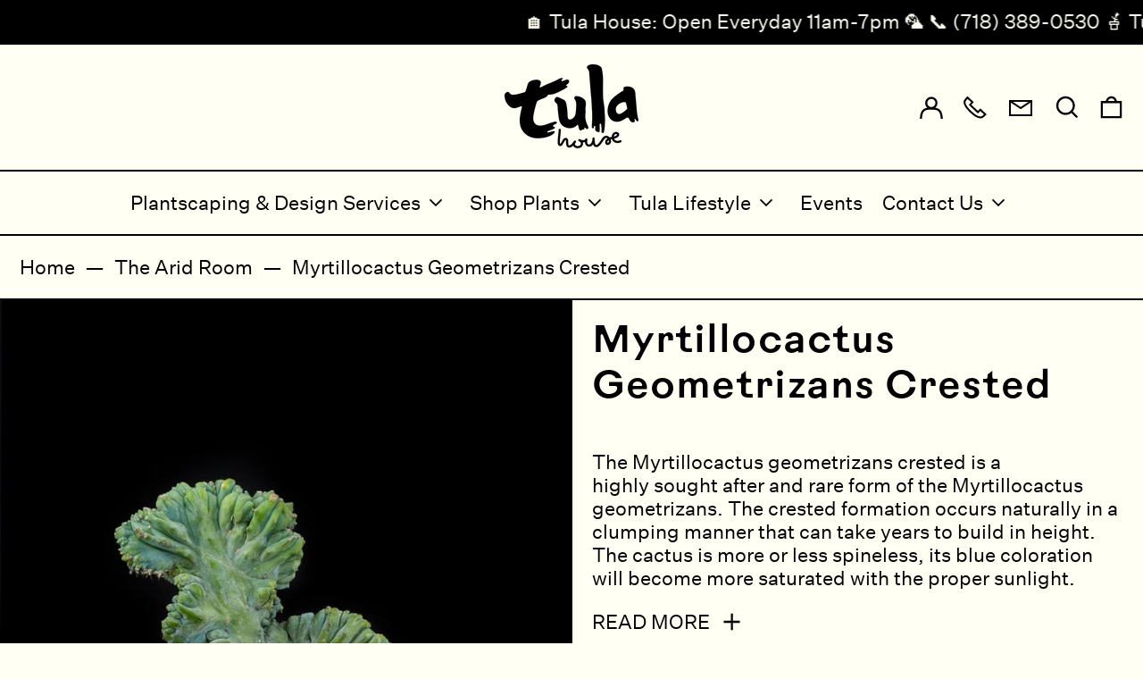

--- FILE ---
content_type: text/html; charset=utf-8
request_url: https://tula.house/recommendations/products?section_id=template--14640988717114__main&product_id=2480380706874&limit=10&intent=complementary
body_size: 7991
content:
<div id="shopify-section-template--14640988717114__main" class="shopify-section">
<section class="grid grid-cols-1 lg:grid-cols-12 lg:bg-border grid-flow-row-dense lg:gap-gutter border-t-grid border-grid-color" x-data="ThemeSection_template_14640988717114__main()" x-init="mounted()" data-section-id="template--14640988717114__main" data-alpine-id="template_14640988717114__main" data-section-type="product" data-enable-history-state="true" data-enable-image-zoom=false data-variant-image-behaviour="swap" data-color-scheme="primary"><div class="relative pb-8 lg:pb-0 product-media-container bg-scheme-background text-scheme-text lg:col-span-6 " data-product-single-media-group>
  <div class="splide splide--product lg:sticky lg:top-sticky-header  lg:-mb-theme-width" data-drag-disabled="true" data-slideshow-enabled="true">
    <div class="transition-max-height splide__track border-b-grid border-grid-color lg:border-0  lg:border-b-grid lg:border-grid-color">
      <ul class="splide__list lg:w-full lg:grid lg:grid-cols-2 lg:gap-gutter lg:bg-border"><li  class="col-span-2 splide__slide bg-scheme-background" data-index="0" data-first-media><div class="product-media-height w-full" data-color-scheme="primary">
  <div class="product-media-object w-full relative"
        data-media-id="21412440309818"
        data-product-single-media-wrapper
        
        data-product-media-type-image data-product-image-index="0"
        
        
        
        
        >
    
        <div 
     data-image-id=""
     class="responsive-image-wrapper relative overflow-hidden w-full my-0 mx-auto "
     style="height: 0; padding-top: 125.0%;"
     data-product-image-wrapper>
  <img class="responsive-image block absolute top-0 left-0 w-full h-full lazyload  transition-opacity duration-200 ease-in-out w-full max-w-full h-auto"
       data-src="//tula.house/cdn/shop/files/Tula-House-Myrtillocactus-geometrizans-Crested-small-1_e0c1155d-e961-4059-b073-211806e0dbdf_{width}x.jpg?v=1701895127"
       data-widths="[180,360,540,720,900,1040]"
       data-aspectratio="0.8"
       data-sizes="auto"
       tabindex="-1"
       alt="Myrtillocactus Geometrizans Crested"
       data-product-featured-image><div class="responsive-image-placeholder bg-scheme-text absolute top-0 left-0 right-0 bottom-0"></div><noscript>
    <div class="absolute top-0 left-0 w-full h-full">
      <img class=" " src="//tula.house/cdn/shop/files/Tula-House-Myrtillocactus-geometrizans-Crested-small-1_e0c1155d-e961-4059-b073-211806e0dbdf_2048x2048.jpg?v=1701895127" alt="Myrtillocactus Geometrizans Crested">
    </div>
  </noscript>
</div>

        
      
  </div>
</div>
</li>

          
<li  class=" splide__slide bg-scheme-background" data-index="2"><div class="product-media-height w-full" data-color-scheme="primary">
  <div class="product-media-object w-full relative"
        data-media-id="21412455809082"
        data-product-single-media-wrapper
        
         role="figure" data-product-media-type-video data-enable-video-looping="true"
        
        >
    
<div x-data='ThemeComponent_Video("productFeaturedVideo-template--14640988717114__main", "video", null, null)' x-init="mounted()">
          <div x-ref="video_container" class="relative" style="padding-top: 125.0%">
            <template x-if="!enabled">
              <button  @click="enableVideo()" class="absolute top-0 left-0 right-0 bottom-0 h-full w-full" type="button">
                <span
                  class="z-40 absolute top-1/2 left-1/2 transform -translate-y-1/2 -translate-x-1/2 rounded-full w-14 h-14 lg:w-18 lg:h-18 bg-scheme-background text-scheme-background-overlay  flex items-center justify-center hover:bg-scheme-accent hover:text-scheme-accent-overlay transition-opacity"
                >
                  <span class="w-8 h-8 inline-block" ><svg aria-hidden="true" focusable="false" role="presentation" class="icon fill-current icon-play" viewBox="0 0 20 20"><path d="M17 9.928L5 16.856V3l12 6.928z"></path></svg></span>
                </span>
                <img class="responsive-image block lazyload w-full h-full absolute left-0 top-0 bottom-0 right-0 object-cover transition-opacity duration-200 ease-in-out"
  data-src="//tula.house/cdn/shop/files/preview_images/403e502cd3d444468a2cf9661887dee7.thumbnail.0000000000_{width}x.jpg?v=1686950832"
  data-aspectratio="0.8"
  data-sizes="auto"
  tabindex="-1"
  alt=""
  style="object-position: % %;"
>
<div class="responsive-image-placeholder absolute left-0 top-0 bottom-0 right-0"></div>
<noscript>
  <img class="absolute left-0 top-0 bottom-0 right-0 object-cover  w-full h-full" src="//tula.house/cdn/shop/files/preview_images/403e502cd3d444468a2cf9661887dee7.thumbnail.0000000000_2048x2048.jpg?v=1686950832" alt="" style="object-position: % %;">
</noscript>

              </button>
            </template>
            <template x-if="enabled"><video playsinline="playsinline" controls="controls" autoplay="autoplay" loop="loop" preload="none" class="video absolute top-0 left-0 right-0 bottom-0 h-full w-full js-" aria-label="Myrtillocactus Geometrizans Crested" poster="//tula.house/cdn/shop/files/preview_images/403e502cd3d444468a2cf9661887dee7.thumbnail.0000000000_2048x.jpg?v=1686950832"><source src="//tula.house/cdn/shop/videos/c/vp/403e502cd3d444468a2cf9661887dee7/403e502cd3d444468a2cf9661887dee7.HD-1080p-7.2Mbps-15516366.mp4?v=0" type="video/mp4"><img src="//tula.house/cdn/shop/files/preview_images/403e502cd3d444468a2cf9661887dee7.thumbnail.0000000000_2048x.jpg?v=1686950832"></video></template>
          </div>
        </div>
      
  </div>
</div>
</li>
          
<li  class=" splide__slide bg-scheme-background" data-index="3"><div class="product-media-height w-full" data-color-scheme="primary">
  <div class="product-media-object w-full relative"
        data-media-id="21412434051130"
        data-product-single-media-wrapper
        
        data-product-media-type-image data-product-image-index="1"
        
        
        
        
        >
    
        <div 
     data-image-id=""
     class="responsive-image-wrapper relative overflow-hidden w-full my-0 mx-auto "
     style="height: 0; padding-top: 125.0%;"
     data-product-image-wrapper>
  <img class="responsive-image block absolute top-0 left-0 w-full h-full lazyload  transition-opacity duration-200 ease-in-out w-full max-w-full h-auto"
       data-src="//tula.house/cdn/shop/files/Tula-House-Myrtillocactus-geometrizans-Crested-small-hand_{width}x.jpg?v=1701895127"
       data-widths="[180,360,540,720,900,1040]"
       data-aspectratio="0.8"
       data-sizes="auto"
       tabindex="-1"
       alt="Myrtillocactus Geometrizans Crested"
       data-product-featured-image><div class="responsive-image-placeholder bg-scheme-text absolute top-0 left-0 right-0 bottom-0"></div><noscript>
    <div class="absolute top-0 left-0 w-full h-full">
      <img class=" " src="//tula.house/cdn/shop/files/Tula-House-Myrtillocactus-geometrizans-Crested-small-hand_2048x2048.jpg?v=1701895127" alt="Myrtillocactus Geometrizans Crested">
    </div>
  </noscript>
</div>

        
      
  </div>
</div>
</li>
          
<li  class=" splide__slide bg-scheme-background" data-index="4"><div class="product-media-height w-full" data-color-scheme="primary">
  <div class="product-media-object w-full relative"
        data-media-id="21412433985594"
        data-product-single-media-wrapper
        
        data-product-media-type-image data-product-image-index="2"
        
        
        
        
        >
    
        <div 
     data-image-id=""
     class="responsive-image-wrapper relative overflow-hidden w-full my-0 mx-auto "
     style="height: 0; padding-top: 125.0%;"
     data-product-image-wrapper>
  <img class="responsive-image block absolute top-0 left-0 w-full h-full lazyload  transition-opacity duration-200 ease-in-out w-full max-w-full h-auto"
       data-src="//tula.house/cdn/shop/files/Tula-House-Myrtillocactus-geometrizans-Crested-closeup-1_{width}x.jpg?v=1701895127"
       data-widths="[180,360,540,720,900,1040]"
       data-aspectratio="0.8"
       data-sizes="auto"
       tabindex="-1"
       alt="Myrtillocactus Geometrizans Crested"
       data-product-featured-image><div class="responsive-image-placeholder bg-scheme-text absolute top-0 left-0 right-0 bottom-0"></div><noscript>
    <div class="absolute top-0 left-0 w-full h-full">
      <img class=" " src="//tula.house/cdn/shop/files/Tula-House-Myrtillocactus-geometrizans-Crested-closeup-1_2048x2048.jpg?v=1701895127" alt="Myrtillocactus Geometrizans Crested">
    </div>
  </noscript>
</div>

        
      
  </div>
</div>
</li>
          
<li  class=" splide__slide bg-scheme-background" data-index="5"><div class="product-media-height w-full" data-color-scheme="primary">
  <div class="product-media-object w-full relative"
        data-media-id="22389843820602"
        data-product-single-media-wrapper
        
        data-product-media-type-image data-product-image-index="3"
        
        
        
        
        >
    
        <div 
     data-image-id=""
     class="responsive-image-wrapper relative overflow-hidden w-full my-0 mx-auto "
     style="height: 0; padding-top: 125.0%;"
     data-product-image-wrapper>
  <img class="responsive-image block absolute top-0 left-0 w-full h-full lazyload  transition-opacity duration-200 ease-in-out w-full max-w-full h-auto"
       data-src="//tula.house/cdn/shop/files/Tula-House-Myrtillocactus-geometrizans-Crested-specimen-4_4c74bd66-62a4-46f9-ac3a-fd7abdeba08c_{width}x.jpg?v=1730282738"
       data-widths="[180,360,540,720,900,1040]"
       data-aspectratio="0.8"
       data-sizes="auto"
       tabindex="-1"
       alt="Myrtillocactus Geometrizans Crested"
       data-product-featured-image><div class="responsive-image-placeholder bg-scheme-text absolute top-0 left-0 right-0 bottom-0"></div><noscript>
    <div class="absolute top-0 left-0 w-full h-full">
      <img class=" " src="//tula.house/cdn/shop/files/Tula-House-Myrtillocactus-geometrizans-Crested-specimen-4_4c74bd66-62a4-46f9-ac3a-fd7abdeba08c_2048x2048.jpg?v=1730282738" alt="Myrtillocactus Geometrizans Crested">
    </div>
  </noscript>
</div>

        
      
  </div>
</div>
</li>
          
<li  class=" splide__slide bg-scheme-background" data-index="6"><div class="product-media-height w-full" data-color-scheme="primary">
  <div class="product-media-object w-full relative"
        data-media-id="22389844213818"
        data-product-single-media-wrapper
        
        data-product-media-type-image data-product-image-index="4"
        
        
        
        
        >
    
        <div 
     data-image-id=""
     class="responsive-image-wrapper relative overflow-hidden w-full my-0 mx-auto "
     style="height: 0; padding-top: 125.0%;"
     data-product-image-wrapper>
  <img class="responsive-image block absolute top-0 left-0 w-full h-full lazyload  transition-opacity duration-200 ease-in-out w-full max-w-full h-auto"
       data-src="//tula.house/cdn/shop/files/Tula-House-Myrtillocactus-geometrizans-Crested-specimen-close_{width}x.jpg?v=1730282733"
       data-widths="[180,360,540,720,900,1040]"
       data-aspectratio="0.8"
       data-sizes="auto"
       tabindex="-1"
       alt="Myrtillocactus Geometrizans Crested"
       data-product-featured-image><div class="responsive-image-placeholder bg-scheme-text absolute top-0 left-0 right-0 bottom-0"></div><noscript>
    <div class="absolute top-0 left-0 w-full h-full">
      <img class=" " src="//tula.house/cdn/shop/files/Tula-House-Myrtillocactus-geometrizans-Crested-specimen-close_2048x2048.jpg?v=1730282733" alt="Myrtillocactus Geometrizans Crested">
    </div>
  </noscript>
</div>

        
      
  </div>
</div>
</li>
          
<li  class=" splide__slide bg-scheme-background" data-index="7"><div class="product-media-height w-full" data-color-scheme="primary">
  <div class="product-media-object w-full relative"
        data-media-id="22392208425018"
        data-product-single-media-wrapper
        
        data-product-media-type-image data-product-image-index="5"
        
        
        
        
        >
    
        <div 
     data-image-id=""
     class="responsive-image-wrapper relative overflow-hidden w-full my-0 mx-auto "
     style="height: 0; padding-top: 125.0%;"
     data-product-image-wrapper>
  <img class="responsive-image block absolute top-0 left-0 w-full h-full lazyload  transition-opacity duration-200 ease-in-out w-full max-w-full h-auto"
       data-src="//tula.house/cdn/shop/files/Tula-House-Myrtillocactus-geometrizans-Crested-specimen-5_{width}x.jpg?v=1730369127"
       data-widths="[180,360,540,720,900,1040]"
       data-aspectratio="0.8"
       data-sizes="auto"
       tabindex="-1"
       alt="Myrtillocactus Geometrizans Crested"
       data-product-featured-image><div class="responsive-image-placeholder bg-scheme-text absolute top-0 left-0 right-0 bottom-0"></div><noscript>
    <div class="absolute top-0 left-0 w-full h-full">
      <img class=" " src="//tula.house/cdn/shop/files/Tula-House-Myrtillocactus-geometrizans-Crested-specimen-5_2048x2048.jpg?v=1730369127" alt="Myrtillocactus Geometrizans Crested">
    </div>
  </noscript>
</div>

        
      
  </div>
</div>
</li>
          
        </ul>
      </div>
      
      <div class="js-enabled lg:hidden splide__arrows text-scheme-text absolute right-0  mr-1 lg:mr-4 text-right mt-2">
        <button class="splide__arrow splide__arrow--prev w-8">
          <span class="visually-hidden">Previous slide</span>
          <span class="block"><svg aria-hidden="true" focusable="false" role="presentation" class="icon fill-current icon-previous" viewBox="0 0 64 64"><path d="M24.788 14.407L8.035 31.932l16.753 17.525 1.94-2.03-13.375-13.994h42.163v-3.002l-42.164-.001 13.376-13.993-1.94-2.03z"></path></svg></span>
        </button>
        <button class="splide__arrow splide__arrow--next w-8">
          <span class="visually-hidden">Next slide</span>
          <span class="block"><svg aria-hidden="true" focusable="false" role="presentation" class="icon fill-current icon-next" viewBox="0 0 64 64"><path d="M38.764 14.407l16.753 17.525-16.753 17.525-1.94-2.03 13.375-13.994H8.036v-3.002L50.2 30.43 36.824 16.437l1.94-2.03z"></path></svg></span>
        </button>
      </div></div>
  </div>

  <div class="product-content-container bg-scheme-background text-scheme-text section-x-padding lg:col-span-6" x-ref="productContent">
    <div class="lg:sticky lg:top-sticky-header py-theme product-block-area"><h1  class="product-title-block mt-4 break-words font-heading text-2xl">Myrtillocactus Geometrizans Crested
</h1><div class="js-enabled  mt-8 " x-cloak>
      <div class="rte" x-show="!showFullDescription" x-html="truncatedProductDescription"></div>
      <button @click="showFullDescription = !showFullDescription" x-show="!showFullDescription" :aria-expanded="showFullDescription ? true : 'false'" class="mt-4 inline-flex justify-start items-center hover:text-scheme-accent text-base items-center justify-center  cursor-pointer">
        <span class="uppercase">Read more</span>
        <span class="inline-block w-5 h-5 ml-2"><svg aria-hidden="true" focusable="false" role="presentation" class="icon fill-current icon-plus" viewBox="0 0 24 24"><path fill-rule="evenodd" d="M20 11v2h-7v7h-2v-7H4v-2h7V4h2v7z"></path></svg></span>
      </button>
      <div class="rte" x-show="showFullDescription">
        <p>The Myrtillocactus geometrizans crested is a highly sought after and rare form of the Myrtillocactus geometrizans. The crested formation occurs naturally in a clumping manner that can take years to build in height. The cactus is more or less spineless, its blue coloration will become more saturated with the proper sunlight.</p>
<p>The Myrtillocactus requires direct sun to grow evenly but be careful of very hot windowsills during summer months as the magnification from the glass can burn the spineless surface.</p>
<p>Allow the soil to dry completely between watering and water thoroughly in the grow season. Fertilize Myrtillocactus geometrizans starting in spring through summer to promote healthy growth and strong root systems.</p>
      </div>
    </div><noscript>
  <div class="rte mt-8">
    <p>The Myrtillocactus geometrizans crested is a highly sought after and rare form of the Myrtillocactus geometrizans. The crested formation occurs naturally in a clumping manner that can take years to build in height. The cactus is more or less spineless, its blue coloration will become more saturated with the proper sunlight.</p>
<p>The Myrtillocactus requires direct sun to grow evenly but be careful of very hot windowsills during summer months as the magnification from the glass can burn the spineless surface.</p>
<p>Allow the soil to dry completely between watering and water thoroughly in the grow season. Fertilize Myrtillocactus geometrizans starting in spring through summer to promote healthy growth and strong root systems.</p>
  </div>
  </noscript>
<div class="collapsible-tab mt-8 " >
  <div class="border-t-grid -mx-2 lg:-mx-4 section-x-padding py-2 border-theme-color border-b-grid" x-data="{ open: false }" x-cloak>
    <h2 class="text-base" >
      <button @click="open = !open" class="font-body cursor-pointer flex justify-between items-center w-full text-left" :aria-expanded="open ? true : 'false'">
        <span class="flex items-center justify-start">
          
          Size & Shape Disclaimer
        </span>
        <span class="inline-block w-5 h-5" x-show="!open"><svg aria-hidden="true" focusable="false" role="presentation" class="icon fill-current icon-plus" viewBox="0 0 24 24"><path fill-rule="evenodd" d="M20 11v2h-7v7h-2v-7H4v-2h7V4h2v7z"></path></svg></span>
        <span class="inline-block w-5 h-5" x-show="open"><svg aria-hidden="true" focusable="false" role="presentation" class="icon fill-current icon-minus" viewBox="0 0 24 24"><path fill-rule="evenodd" d="M20 11v2H4v-2z"></path></svg></span>
      </button>
    </h2>
    <div class="py-4 rte" x-show="open" id="3d961131-8276-4419-b062-b8b5903cf6b7">
      <p>Please note: Every plant will vary in size, color and shape from the one pictured. Plant ships bare root. Soil included according to plant size.</p>
      
    </div>
  </div>
  <noscript>
    <div class="rte mt-8">
      <h2 class="text-xl"></h2>
      <p>Please note: Every plant will vary in size, color and shape from the one pictured. Plant ships bare root. Soil included according to plant size.</p>
      
    </div>
  </noscript>
</div>

        
          
          
<fieldset class="product-variant-picker-block js-enabled mt-8"><label class="block" for="Option1">
                Size:
              </label><select
                  id="Option1"
                  @change="optionChange()"
                  name="options[Size]"
                  class="mt-2  appearance-none rounded-none bg-scheme-background text-scheme-text border-b-text py-1 border-scheme-text text-scheme-text pr-6"
                  data-single-option-selector>
                  
                    <option
                      class="text-initial"
                      value="Small"
                      data-handle="small"
                      selected="selected">
                        Small
                    </option>
                  
                    <option
                      class="text-initial"
                      value="Specimen"
                      data-handle="specimen"
                      >
                        Specimen
                    </option>
                  
                </select>
            
          </fieldset>
        
          
          
<fieldset class="product-variant-picker-block js-enabled mt-8"><label class="block" for="Option2">
                Planter:
              </label><select
                  id="Option2"
                  @change="optionChange()"
                  name="options[Planter]"
                  class="mt-2  appearance-none rounded-none bg-scheme-background text-scheme-text border-b-text py-1 border-scheme-text text-scheme-text pr-6"
                  data-single-option-selector>
                  
                    <option
                      class="text-initial"
                      value="Bare Root"
                      data-handle="bare-root"
                      selected="selected">
                        Bare Root
                    </option>
                  
                </select>
            
          </fieldset>
        
      
<div  data-price-wrapper class="product-price-block mt-8 text-base" :class="{ 'invisible': !current_variant }">
        <span class="visually-hidden">Regular price</span>
        <span data-product-price x-html="formatMoney(current_price)" :class="{ 'text-scheme-accent': current_variant && product.compare_at_price_max && current_variant.compare_at_price > current_variant.price, 'invisible': !current_variant }">
          
        </span>

        

        <template x-if="current_variant && current_variant.unit_price">
          <div class="text-sm" data-unit-price-wrapper>
            <span class="visually-hidden">Unit price</span>
            <span x-html="formatMoney(current_variant.unit_price)"></span>
            <span aria-hidden="true">
              /
            </span>
            <span class="visually-hidden">per</span>
            <span x-html="current_variant.unit_price_measurement.reference_value != 1? current_variant.unit_price_measurement.reference_value :''"></span><!--
            --><span x-html="current_variant.unit_price_measurement.reference_unit"></span>
          </div>
        </template>
      </div><div class="mt-8"><div id="shopify-block-AVy9CeFN0VTRWTUNyZ__selleasy_lb_upsell_widget_pal_r7mF9R" class="shopify-block shopify-app-block lb-widget-pal"></div></div><div  class="product-quantity-block mt-8">
        <label class="block" for="Quantity">Quantity:</label>
        <div class="mt-2 flex items-center -mx-2">
          <button type="button" class="fill-current p-2 w-7 h-7" @click="if(quantity>0){quantity--}"
                aria-label="'{ 'general.accessibility.decrement_one' | t }}"><svg aria-hidden="true" focusable="false" role="presentation" class="icon fill-current icon-minus" viewBox="0 0 24 24"><path fill-rule="evenodd" d="M20 11v2H4v-2z"></path></svg></button>
          <input form="product-form-template--14640988717114__main" class="appearance-none bg-transparent w-10 text-center border-b-text border-scheme-text p-2" type="number" id="Quantity" name="quantity" value="1" min="1" x-model="quantity" >
          <button type="button" class="fill-current p-2 w-7 h-7"  @click="quantity++"
                aria-label="Add one"><svg aria-hidden="true" focusable="false" role="presentation" class="icon fill-current icon-plus" viewBox="0 0 24 24"><path fill-rule="evenodd" d="M20 11v2h-7v7h-2v-7H4v-2h7V4h2v7z"></path></svg></button>
        </div>
      </div><form method="post" action="/cart/add" id="product-form-template--14640988717114__main" accept-charset="UTF-8" class="shopify-product-form" enctype="multipart/form-data" data-product-form="" data-product-handle="myrtillocactus-geometrizans-crestata" data-enable-history-state="true" x-ref="productForm"><input type="hidden" name="form_type" value="product" /><input type="hidden" name="utf8" value="✓" />
        

        <div class="no-js hidden">
          <label class="block mt-theme" for="variant_template--14640988717114__main">Variant</label>
          <select x-ref="singleVariantSelector" name="id" id="variant_template--14640988717114__main" class="mt-2 appearance-none rounded-none bg-scheme-background text-scheme-text border-b-grid py-1 border-scheme-text text-scheme-text pr-6">
            
              <option
                
                disabled="disabled"
                x-bind:selected="currentVariantId === 31405373423674"
                value="31405373423674">
                  Small / Bare Root
              </option>
            
              <option
                
                disabled="disabled"
                x-bind:selected="currentVariantId === 40699385380922"
                value="40699385380922">
                  Specimen / Bare Root
              </option>
            
          </select>
        </div><div
          class="mt-4 mb-8"
          x-show="addErrorMessage !== ''"
          style="display: none;"
          x-transition:enter="transition ease duration-300"
          x-transition:enter-start="opacity-0"
          x-transition:enter-end="opacity-100"
          x-transition:leave="transition ease duration-300"
          x-transition:leave-start="opacity-100"
          x-transition:leave-end="opacity-0"
        >
          <p class="text-scheme-accent" x-text="addErrorMessage"></p>
        </div>

        <div class="add-to-cart-container mt-8 lg:w-3/4"><button
            id="addToCartButton"
            @click="$store.drawer.cartOpener = $event.currentTarget"
            class="add-to-cart px-1 py-2 w-full   bg-scheme-text text-scheme-text-overlay hover:bg-scheme-accent hover:text-scheme-accent-overlay border-scheme-text hover:border-scheme-accent border-text
            opacity-50 cursor-not-allowed"
            type="submit"
            :class="{ 'opacity-50 cursor-not-allowed': !currentVariantAvailable }"
            :disabled="!currentVariantAvailable || loading"
            disabled="disabled">
              <span class="no-js">
                
                  Sold out
                
              </span>
              <template x-if="current_variant">
                <div>
                  <template x-if="currentVariantAvailable">
                    <span>Add to cart&nbsp;&rarr;</span>
                  </template>
                  <template x-if="!currentVariantAvailable">
                    <span>Sold out</span>
                  </template>
                </div>
              </template>
              <template x-if="!current_variant">
                <span> Unavailable</span>
              </template>
          </button></div>
      <input type="hidden" name="product-id" value="2480380706874" /><input type="hidden" name="section-id" value="template--14640988717114__main" /></form>
      
        <template x-if="currentVariantAvailability && currentVariantAvailable && $store.availability.current_variant.available">
          <div class="mt-4 lg:w-3/4 flex items-start" :class="{'opacity-50': $store.availability.loading}" :aria-busy="$store.availability.loading">
            <div class="w-3 mr-3 pt-1">
              <template x-if="currentVariantAvailability.available">
                <svg aria-hidden="true" focusable="false" role="presentation" class="icon fill-current icon-in-stock" viewBox="0 0 12 12"><g fill-rule="evenodd"><path d="M1.55 6.5l.708-.707L5.086 8.62l-.707.707z"></path><path d="M3.671 8.621l6.364-6.364.708.708-6.364 6.364z"></path></g></svg>
              </template>
              <template x-if="!currentVariantAvailability.available">
                <svg aria-hidden="true" focusable="false" role="presentation" class="icon fill-current icon-out-of-stock" viewBox="0 0 12 12"><g fill-rule="evenodd"><path d="M3.172 2.464l6.364 6.364-.708.708-6.364-6.364z"></path><path d="M9.536 3.172L3.172 9.536l-.708-.708 6.364-6.364z"></path></g></svg>
              </template>
            </div>
            <div class="flex-auto">
              <h2 x-html="currentVariantAvailability.pickup_text"></h2>
              <small class="block mt-2" x-html="currentVariantAvailability.pickup_time"></small>
              <button type="button" @click="$store.drawer.availabilityOpener = $event.currentTarget; $store.drawer.availabilityDrawerOpen = !$store.drawer.availabilityDrawerOpen" aria-haspopup="dialog" class="mt-2 hover:text-scheme-accent text-sm items-center justify-center ">
                <span class="uppercase" x-text="currentVariantAvailability.modal_text"></span>
                
              </button>
            </div>
          </div>
        </template>
        <div class=""
            data-product-title="Myrtillocactus Geometrizans Crested"
            data-has-only-default-variant="false"
            data-base-url="https://tula.house/"
            data-section-color="primary"
            data-store-availability>
        </div>
      
<div class="product-recommendations product-recommendations--font-body mt-8" >
    <div class="product-recommendations-container border-b-grid border-grid-color -mx-2 lg:-mx-4"><h2 class="product-recommendations-title section-x-padding pb-theme font-body">Add-On Essentials</h2><ul class="grid grid-cols-1 lg:grid-cols-2 gap-gutter bg-border z-10 border-t-grid border-grid-color"><li class="bg-scheme-background text-scheme-text"><div class="group block h-full relative text-center type-product-grid-item hover:text-scheme-accent" x-data="{ current_swatch_variant: '' }" data-color-scheme="primary">
  
  <a href="/products/tulas-arid-mix?pr_prod_strat=pinned&pr_rec_id=14682a474&pr_rec_pid=6859633066042&pr_ref_pid=2480380706874&pr_seq=uniform" class="increase-target"><span class="visually-hidden">Tula's Arid Mix</span></a>
  <div class="relative"><div class="w-full h-full   border-b-grid border-grid-color pb-0 lg:pb ">
      <div class="featured-collection__image z-0 relative">

        
<div 
     data-image-id=""
     class="responsive-image-wrapper relative overflow-hidden w-full my-0 mx-auto "
     style="height: 0; padding-top: 125.0%;"
     >
  <img class="responsive-image block absolute top-0 left-0 w-full h-full lazyload  transition-opacity duration-200 ease-in-out w-full max-w-full h-auto"
       data-src="//tula.house/cdn/shop/files/Tula-Dirtbags-tropical-1_{width}x.jpg?v=1747765057"
       data-widths="[180,360,540,720,900,1040]"
       data-aspectratio="0.8"
       data-sizes="auto"
       tabindex="-1"
       alt="Tula&#39;s Arid Mix"
       ><div class="responsive-image-placeholder bg-scheme-text absolute top-0 left-0 right-0 bottom-0"></div><noscript>
    <div class="absolute top-0 left-0 w-full h-full">
      <img class=" " src="//tula.house/cdn/shop/files/Tula-Dirtbags-tropical-1_2048x2048.jpg?v=1747765057" alt="Tula&#39;s Arid Mix">
    </div>
  </noscript>
</div>

          
          <div class="product-item-hover bg-scheme-background lazyload absolute top-0 left-0 bottom-0 right-0 opacity-0 z-10 bg-cover bg-no-repeat bg-center transition-opacity duration-200 ease-in-out  group-hover:opacity-100"
              data-bgset="//tula.house/cdn/shop/files/preview_images/8e0544a5983c4380bc866987d156010d.thumbnail.0000000000_180x.jpg?v=1686954572 180w 225h,
  //tula.house/cdn/shop/files/preview_images/8e0544a5983c4380bc866987d156010d.thumbnail.0000000000_360x.jpg?v=1686954572 360w 450h,
  //tula.house/cdn/shop/files/preview_images/8e0544a5983c4380bc866987d156010d.thumbnail.0000000000_540x.jpg?v=1686954572 540w 675h,
  //tula.house/cdn/shop/files/preview_images/8e0544a5983c4380bc866987d156010d.thumbnail.0000000000_720x.jpg?v=1686954572 720w 900h,
  //tula.house/cdn/shop/files/preview_images/8e0544a5983c4380bc866987d156010d.thumbnail.0000000000_900x.jpg?v=1686954572 900w 1125h,
  //tula.house/cdn/shop/files/preview_images/8e0544a5983c4380bc866987d156010d.thumbnail.0000000000_1080x.jpg?v=1686954572 1080w 1350h,
  //tula.house/cdn/shop/files/preview_images/8e0544a5983c4380bc866987d156010d.thumbnail.0000000000_1296x.jpg?v=1686954572 1296w 1620h,
  //tula.house/cdn/shop/files/preview_images/8e0544a5983c4380bc866987d156010d.thumbnail.0000000000_1512x.jpg?v=1686954572 1512w 1890h,
  //tula.house/cdn/shop/files/preview_images/8e0544a5983c4380bc866987d156010d.thumbnail.0000000000_1728x.jpg?v=1686954572 1728w 2160h,
  //tula.house/cdn/shop/files/preview_images/8e0544a5983c4380bc866987d156010d.thumbnail.0000000000_1950x.jpg?v=1686954572 1950w 2438h,
  //tula.house/cdn/shop/files/preview_images/8e0544a5983c4380bc866987d156010d.thumbnail.0000000000_2100x.jpg?v=1686954572 2100w 2625h,
  
  
  
  
  
  
  
  //tula.house/cdn/shop/files/preview_images/8e0544a5983c4380bc866987d156010d.thumbnail.0000000000.jpg?v=1686954572 2160w 2700h"
              data-sizes="auto"
              data-parent-fit="cover"
              >
          </div>
        
</div>
    </div>

    <div class="   py-4 section-x-padding justify-between flex">
      <div class="text-left w-3/5 break-words">
        
        <p  aria-hidden="true" class="product-grid-title ">Tula's Arid Mix</p>
      </div>
      <div class="text-right pl-2">
        
          
          
            
              <span>$10.00</span>
            
          
        
        
</div>
    </div>

  </div></div>
</li><li class="bg-scheme-background text-scheme-text"><div class="group block h-full relative text-center type-product-grid-item hover:text-scheme-accent" x-data="{ current_swatch_variant: '' }" data-color-scheme="primary">
  
  <a href="/products/standard-terra-cotta-planters?pr_prod_strat=pinned&pr_rec_id=14682a474&pr_rec_pid=7113760538682&pr_ref_pid=2480380706874&pr_seq=uniform" class="increase-target"><span class="visually-hidden">Standard Terra Cotta Planters</span></a>
  <div class="relative"><div class="w-full h-full   border-b-grid border-grid-color pb-0 lg:pb ">
      <div class="featured-collection__image z-0 relative">

        
<div 
     data-image-id=""
     class="responsive-image-wrapper relative overflow-hidden w-full my-0 mx-auto "
     style="height: 0; padding-top: 125.0%;"
     >
  <img class="responsive-image block absolute top-0 left-0 w-full h-full lazyload  transition-opacity duration-200 ease-in-out w-full max-w-full h-auto"
       data-src="//tula.house/cdn/shop/files/Tula-plants-design-classic-terra-planter-front_17e66ce1-6940-462b-8a33-a30d7996fc3b_{width}x.jpg?v=1696612829"
       data-widths="[180,360,540,720,900,1040]"
       data-aspectratio="0.8"
       data-sizes="auto"
       tabindex="-1"
       alt="Standard Terra Cotta Planters"
       ><div class="responsive-image-placeholder bg-scheme-text absolute top-0 left-0 right-0 bottom-0"></div><noscript>
    <div class="absolute top-0 left-0 w-full h-full">
      <img class=" " src="//tula.house/cdn/shop/files/Tula-plants-design-classic-terra-planter-front_17e66ce1-6940-462b-8a33-a30d7996fc3b_2048x2048.jpg?v=1696612829" alt="Standard Terra Cotta Planters">
    </div>
  </noscript>
</div>

          
          <div class="product-item-hover bg-scheme-background lazyload absolute top-0 left-0 bottom-0 right-0 opacity-0 z-10 bg-cover bg-no-repeat bg-center transition-opacity duration-200 ease-in-out  group-hover:opacity-100"
              data-bgset="//tula.house/cdn/shop/files/tula-plants-arid-group-black_77750afd-8561-46d8-aafc-3f28d901f1ff_180x.jpg?v=1696612829 180w 225h,
  //tula.house/cdn/shop/files/tula-plants-arid-group-black_77750afd-8561-46d8-aafc-3f28d901f1ff_360x.jpg?v=1696612829 360w 450h,
  //tula.house/cdn/shop/files/tula-plants-arid-group-black_77750afd-8561-46d8-aafc-3f28d901f1ff_540x.jpg?v=1696612829 540w 675h,
  //tula.house/cdn/shop/files/tula-plants-arid-group-black_77750afd-8561-46d8-aafc-3f28d901f1ff_720x.jpg?v=1696612829 720w 900h,
  //tula.house/cdn/shop/files/tula-plants-arid-group-black_77750afd-8561-46d8-aafc-3f28d901f1ff_900x.jpg?v=1696612829 900w 1125h,
  
  
  
  
  
  
  
  
  
  
  
  
  
  //tula.house/cdn/shop/files/tula-plants-arid-group-black_77750afd-8561-46d8-aafc-3f28d901f1ff.jpg?v=1696612829 1040w 1300h"
              data-sizes="auto"
              data-parent-fit="cover"
              >
          </div>
        
</div>
    </div>

    <div class="   py-4 section-x-padding justify-between flex">
      <div class="text-left w-3/5 break-words">
        
        <p  aria-hidden="true" class="product-grid-title ">Standard Terra Cotta Planters</p>
      </div>
      <div class="text-right pl-2">
        
          
          
            
<span>from $2.00</span>
            
          
        
        
</div>
    </div>

  </div></div>
</li></ul>
    </div>
  </div>
</div>
  </div>

  
    <script type="application/json" data-product-json>
      {"id":2480380706874,"title":"Myrtillocactus Geometrizans Crested","handle":"myrtillocactus-geometrizans-crestata","description":"\u003cp\u003eThe Myrtillocactus geometrizans crested is a highly sought after and rare form of the Myrtillocactus geometrizans. The crested formation occurs naturally in a clumping manner that can take years to build in height. The cactus is more or less spineless, its blue coloration will become more saturated with the proper sunlight.\u003c\/p\u003e\n\u003cp\u003eThe Myrtillocactus requires direct sun to grow evenly but be careful of very hot windowsills during summer months as the magnification from the glass can burn the spineless surface.\u003c\/p\u003e\n\u003cp\u003eAllow the soil to dry completely between watering and water thoroughly in the grow season. Fertilize Myrtillocactus geometrizans starting in spring through summer to promote healthy growth and strong root systems.\u003c\/p\u003e","published_at":"2019-07-20T13:19:54-04:00","created_at":"2019-07-20T13:20:42-04:00","vendor":"Tula Plants \u0026 Design","type":"Arid","tags":["affordable planters","arid collection","best plant shop in brooklyn","best plant shop in nyc","cool plants","crested","crested cactus","crested cactus for sale","crested mytillocactus","modern planters","modern terra cotta planters","myrtillocactus","Myrtillocactus geometrizans crestata","myrtillocactus geometrizans crested for sale","mytillocactus for sale","no-shipping-label-for-uk-can","plant shop near me","rare cactus","Tula","Tula plants","Tula plants and design","unique planters","unique plants"],"price":3600,"price_min":3600,"price_max":14500,"available":false,"price_varies":true,"compare_at_price":null,"compare_at_price_min":0,"compare_at_price_max":0,"compare_at_price_varies":false,"variants":[{"id":31405373423674,"title":"Small \/ Bare Root","option1":"Small","option2":"Bare Root","option3":null,"sku":"","requires_shipping":true,"taxable":true,"featured_image":{"id":29092931239994,"product_id":2480380706874,"position":1,"created_at":"2023-06-16T17:03:41-04:00","updated_at":"2023-12-06T15:38:47-05:00","alt":null,"width":1040,"height":1300,"src":"\/\/tula.house\/cdn\/shop\/files\/Tula-House-Myrtillocactus-geometrizans-Crested-small-1_e0c1155d-e961-4059-b073-211806e0dbdf.jpg?v=1701895127","variant_ids":[31405373423674]},"available":false,"name":"Myrtillocactus Geometrizans Crested - Small \/ Bare Root","public_title":"Small \/ Bare Root","options":["Small","Bare Root"],"price":3600,"weight":6,"compare_at_price":null,"inventory_management":"shopify","barcode":"73423674","featured_media":{"alt":null,"id":21412440309818,"position":1,"preview_image":{"aspect_ratio":0.8,"height":1300,"width":1040,"src":"\/\/tula.house\/cdn\/shop\/files\/Tula-House-Myrtillocactus-geometrizans-Crested-small-1_e0c1155d-e961-4059-b073-211806e0dbdf.jpg?v=1701895127"}},"requires_selling_plan":false,"selling_plan_allocations":[]},{"id":40699385380922,"title":"Specimen \/ Bare Root","option1":"Specimen","option2":"Bare Root","option3":null,"sku":"","requires_shipping":true,"taxable":true,"featured_image":{"id":30191302901818,"product_id":2480380706874,"position":6,"created_at":"2024-10-30T11:19:38-04:00","updated_at":"2024-10-31T06:05:27-04:00","alt":null,"width":1040,"height":1300,"src":"\/\/tula.house\/cdn\/shop\/files\/Tula-House-Myrtillocactus-geometrizans-Crested-specimen-5.jpg?v=1730369127","variant_ids":[40699385380922]},"available":false,"name":"Myrtillocactus Geometrizans Crested - Specimen \/ Bare Root","public_title":"Specimen \/ Bare Root","options":["Specimen","Bare Root"],"price":14500,"weight":6,"compare_at_price":null,"inventory_management":"shopify","barcode":"","featured_media":{"alt":null,"id":22392208425018,"position":7,"preview_image":{"aspect_ratio":0.8,"height":1300,"width":1040,"src":"\/\/tula.house\/cdn\/shop\/files\/Tula-House-Myrtillocactus-geometrizans-Crested-specimen-5.jpg?v=1730369127"}},"requires_selling_plan":false,"selling_plan_allocations":[]}],"images":["\/\/tula.house\/cdn\/shop\/files\/Tula-House-Myrtillocactus-geometrizans-Crested-small-1_e0c1155d-e961-4059-b073-211806e0dbdf.jpg?v=1701895127","\/\/tula.house\/cdn\/shop\/files\/Tula-House-Myrtillocactus-geometrizans-Crested-small-hand.jpg?v=1701895127","\/\/tula.house\/cdn\/shop\/files\/Tula-House-Myrtillocactus-geometrizans-Crested-closeup-1.jpg?v=1701895127","\/\/tula.house\/cdn\/shop\/files\/Tula-House-Myrtillocactus-geometrizans-Crested-specimen-4_4c74bd66-62a4-46f9-ac3a-fd7abdeba08c.jpg?v=1730282738","\/\/tula.house\/cdn\/shop\/files\/Tula-House-Myrtillocactus-geometrizans-Crested-specimen-close.jpg?v=1730282733","\/\/tula.house\/cdn\/shop\/files\/Tula-House-Myrtillocactus-geometrizans-Crested-specimen-5.jpg?v=1730369127"],"featured_image":"\/\/tula.house\/cdn\/shop\/files\/Tula-House-Myrtillocactus-geometrizans-Crested-small-1_e0c1155d-e961-4059-b073-211806e0dbdf.jpg?v=1701895127","options":["Size","Planter"],"media":[{"alt":null,"id":21412440309818,"position":1,"preview_image":{"aspect_ratio":0.8,"height":1300,"width":1040,"src":"\/\/tula.house\/cdn\/shop\/files\/Tula-House-Myrtillocactus-geometrizans-Crested-small-1_e0c1155d-e961-4059-b073-211806e0dbdf.jpg?v=1701895127"},"aspect_ratio":0.8,"height":1300,"media_type":"image","src":"\/\/tula.house\/cdn\/shop\/files\/Tula-House-Myrtillocactus-geometrizans-Crested-small-1_e0c1155d-e961-4059-b073-211806e0dbdf.jpg?v=1701895127","width":1040},{"alt":null,"id":21412455809082,"position":2,"preview_image":{"aspect_ratio":0.8,"height":2700,"width":2160,"src":"\/\/tula.house\/cdn\/shop\/files\/preview_images\/403e502cd3d444468a2cf9661887dee7.thumbnail.0000000000.jpg?v=1686950832"},"aspect_ratio":0.8,"duration":243000,"media_type":"video","sources":[{"format":"mp4","height":600,"mime_type":"video\/mp4","url":"\/\/tula.house\/cdn\/shop\/videos\/c\/vp\/403e502cd3d444468a2cf9661887dee7\/403e502cd3d444468a2cf9661887dee7.SD-480p-1.5Mbps-15516366.mp4?v=0","width":480},{"format":"mp4","height":1350,"mime_type":"video\/mp4","url":"\/\/tula.house\/cdn\/shop\/videos\/c\/vp\/403e502cd3d444468a2cf9661887dee7\/403e502cd3d444468a2cf9661887dee7.HD-1080p-7.2Mbps-15516366.mp4?v=0","width":1080},{"format":"mp4","height":900,"mime_type":"video\/mp4","url":"\/\/tula.house\/cdn\/shop\/videos\/c\/vp\/403e502cd3d444468a2cf9661887dee7\/403e502cd3d444468a2cf9661887dee7.HD-720p-4.5Mbps-15516366.mp4?v=0","width":720},{"format":"m3u8","height":1350,"mime_type":"application\/x-mpegURL","url":"\/\/tula.house\/cdn\/shop\/videos\/c\/vp\/403e502cd3d444468a2cf9661887dee7\/403e502cd3d444468a2cf9661887dee7.m3u8?v=0","width":1080}]},{"alt":null,"id":21412434051130,"position":3,"preview_image":{"aspect_ratio":0.8,"height":1300,"width":1040,"src":"\/\/tula.house\/cdn\/shop\/files\/Tula-House-Myrtillocactus-geometrizans-Crested-small-hand.jpg?v=1701895127"},"aspect_ratio":0.8,"height":1300,"media_type":"image","src":"\/\/tula.house\/cdn\/shop\/files\/Tula-House-Myrtillocactus-geometrizans-Crested-small-hand.jpg?v=1701895127","width":1040},{"alt":null,"id":21412433985594,"position":4,"preview_image":{"aspect_ratio":0.8,"height":1300,"width":1040,"src":"\/\/tula.house\/cdn\/shop\/files\/Tula-House-Myrtillocactus-geometrizans-Crested-closeup-1.jpg?v=1701895127"},"aspect_ratio":0.8,"height":1300,"media_type":"image","src":"\/\/tula.house\/cdn\/shop\/files\/Tula-House-Myrtillocactus-geometrizans-Crested-closeup-1.jpg?v=1701895127","width":1040},{"alt":null,"id":22389843820602,"position":5,"preview_image":{"aspect_ratio":0.8,"height":1300,"width":1040,"src":"\/\/tula.house\/cdn\/shop\/files\/Tula-House-Myrtillocactus-geometrizans-Crested-specimen-4_4c74bd66-62a4-46f9-ac3a-fd7abdeba08c.jpg?v=1730282738"},"aspect_ratio":0.8,"height":1300,"media_type":"image","src":"\/\/tula.house\/cdn\/shop\/files\/Tula-House-Myrtillocactus-geometrizans-Crested-specimen-4_4c74bd66-62a4-46f9-ac3a-fd7abdeba08c.jpg?v=1730282738","width":1040},{"alt":null,"id":22389844213818,"position":6,"preview_image":{"aspect_ratio":0.8,"height":1300,"width":1040,"src":"\/\/tula.house\/cdn\/shop\/files\/Tula-House-Myrtillocactus-geometrizans-Crested-specimen-close.jpg?v=1730282733"},"aspect_ratio":0.8,"height":1300,"media_type":"image","src":"\/\/tula.house\/cdn\/shop\/files\/Tula-House-Myrtillocactus-geometrizans-Crested-specimen-close.jpg?v=1730282733","width":1040},{"alt":null,"id":22392208425018,"position":7,"preview_image":{"aspect_ratio":0.8,"height":1300,"width":1040,"src":"\/\/tula.house\/cdn\/shop\/files\/Tula-House-Myrtillocactus-geometrizans-Crested-specimen-5.jpg?v=1730369127"},"aspect_ratio":0.8,"height":1300,"media_type":"image","src":"\/\/tula.house\/cdn\/shop\/files\/Tula-House-Myrtillocactus-geometrizans-Crested-specimen-5.jpg?v=1730369127","width":1040}],"requires_selling_plan":false,"selling_plan_groups":[],"content":"\u003cp\u003eThe Myrtillocactus geometrizans crested is a highly sought after and rare form of the Myrtillocactus geometrizans. The crested formation occurs naturally in a clumping manner that can take years to build in height. The cactus is more or less spineless, its blue coloration will become more saturated with the proper sunlight.\u003c\/p\u003e\n\u003cp\u003eThe Myrtillocactus requires direct sun to grow evenly but be careful of very hot windowsills during summer months as the magnification from the glass can burn the spineless surface.\u003c\/p\u003e\n\u003cp\u003eAllow the soil to dry completely between watering and water thoroughly in the grow season. Fertilize Myrtillocactus geometrizans starting in spring through summer to promote healthy growth and strong root systems.\u003c\/p\u003e"}
    </script>
    <script type="application/json" data-selected-variant-json>
      {"id":31405373423674,"title":"Small \/ Bare Root","option1":"Small","option2":"Bare Root","option3":null,"sku":"","requires_shipping":true,"taxable":true,"featured_image":{"id":29092931239994,"product_id":2480380706874,"position":1,"created_at":"2023-06-16T17:03:41-04:00","updated_at":"2023-12-06T15:38:47-05:00","alt":null,"width":1040,"height":1300,"src":"\/\/tula.house\/cdn\/shop\/files\/Tula-House-Myrtillocactus-geometrizans-Crested-small-1_e0c1155d-e961-4059-b073-211806e0dbdf.jpg?v=1701895127","variant_ids":[31405373423674]},"available":false,"name":"Myrtillocactus Geometrizans Crested - Small \/ Bare Root","public_title":"Small \/ Bare Root","options":["Small","Bare Root"],"price":3600,"weight":6,"compare_at_price":null,"inventory_management":"shopify","barcode":"73423674","featured_media":{"alt":null,"id":21412440309818,"position":1,"preview_image":{"aspect_ratio":0.8,"height":1300,"width":1040,"src":"\/\/tula.house\/cdn\/shop\/files\/Tula-House-Myrtillocactus-geometrizans-Crested-small-1_e0c1155d-e961-4059-b073-211806e0dbdf.jpg?v=1701895127"}},"requires_selling_plan":false,"selling_plan_allocations":[]}
    </script>
    <script type="application/json" data-featured-media-id>
      21412440309818
    </script>
    
    <script type="application/json" id="ModelJson-template--14640988717114__main">
        []
    </script>
  
</section>

<script type="application/ld+json">
{
  "@context": "http://schema.org/",
  "@type": "Product",
  "name": "Myrtillocactus Geometrizans Crested",
  "url": "https:\/\/tula.house\/products\/myrtillocactus-geometrizans-crestata","image": [
      "https:\/\/tula.house\/cdn\/shop\/files\/Tula-House-Myrtillocactus-geometrizans-Crested-small-1_e0c1155d-e961-4059-b073-211806e0dbdf_1040x.jpg?v=1701895127"
    ],"description": "The Myrtillocactus geometrizans crested is a highly sought after and rare form of the Myrtillocactus geometrizans. The crested formation occurs naturally in a clumping manner that can take years to build in height. The cactus is more or less spineless, its blue coloration will become more saturated with the proper sunlight.\nThe Myrtillocactus requires direct sun to grow evenly but be careful of very hot windowsills during summer months as the magnification from the glass can burn the spineless surface.\nAllow the soil to dry completely between watering and water thoroughly in the grow season. Fertilize Myrtillocactus geometrizans starting in spring through summer to promote healthy growth and strong root systems.","brand": {
    "@type": "Brand",
    "name": "Tula House"
  },
  "offers": [{
        "@type" : "Offer","availability" : "http://schema.org/OutOfStock",
        "price" : 36.0,
        "priceCurrency" : "USD",
        "url" : "https:\/\/tula.house\/products\/myrtillocactus-geometrizans-crestata?variant=31405373423674"
      },
{
        "@type" : "Offer","availability" : "http://schema.org/OutOfStock",
        "price" : 145.0,
        "priceCurrency" : "USD",
        "url" : "https:\/\/tula.house\/products\/myrtillocactus-geometrizans-crestata?variant=40699385380922"
      }
]
}
</script>
<script>
  document.addEventListener('DOMContentLoaded', () => {
    const slides = document.querySelectorAll('li.splide__slide');
  
    slides.forEach((li, liIndex) => {
      const buttons = li.querySelectorAll('button');
  
      buttons.forEach((button, btnIndex) => {
        const hasVisibleText = hasMeaningfulTextContent(button);
  
        const rawAttrs = Array.from(button.attributes).map(attr => attr.name);
        const clickLikeAttr = rawAttrs.find(attr => attr.includes('click'));
        const clickValue = clickLikeAttr ? button.getAttribute(clickLikeAttr) : null;
  
        const hasLabel = button.hasAttribute('title') || button.hasAttribute('aria-label');
        const img = button.querySelector('img');
        const hasImgAlt = img && img.getAttribute('alt') && img.getAttribute('alt').trim().length > 0;
  
        const shouldAddTitle = !hasVisibleText && !hasLabel && !hasImgAlt && clickValue;
  
        if (shouldAddTitle) {
          button.setAttribute('title', clickValue);
        }
  
        // Disable button if its closest parent has tabindex of -1
        const updateDisabledState = () => {
          const slideParent = button.closest('.splide__slide');
          const isDisabled = slideParent && slideParent.getAttribute('tabindex') === '-1';
          button.disabled = !!isDisabled;
        };
  
        updateDisabledState();
  
        const observer = new MutationObserver(() => {
          updateDisabledState();
        });
  
        observer.observe(li, {
          attributes: true,
          attributeFilter: ['tabindex']
        });
      });
    });

    // Set up observer to watch for new lb-card-img images dynamically added
    const imgObserver = new MutationObserver(mutations => {
      let addedNodes = 0;
      mutations.forEach(mutation => {
        mutation.addedNodes.forEach(node => {
          if (node.nodeType === Node.ELEMENT_NODE) {
            // Check if the node itself is the image
            if (node.matches && node.matches('img.lb-card-img')) {
              addedNodes++;
              if (!node.getAttribute('alt') || node.getAttribute('alt').trim() === '') {
                node.setAttribute('alt', 'Upsell Product Image');
              }
            }
            // Also check inside subtree for images with lb-card-img class
            const imgs = node.querySelectorAll && node.querySelectorAll('img.lb-card-img');
            imgs && imgs.forEach(img => {
              addedNodes++;
              if (!img.getAttribute('alt') || img.getAttribute('alt').trim() === '') {
                img.setAttribute('alt', 'Upsell Product Image');
              }
            });
          }
        });
      });
    });
    imgObserver.observe(document.body, { childList: true, subtree: true });
    

     // Observer third party Upsell quantity input to fix ADA issues
    const upsellQtyObserver = new MutationObserver(mutations => {
      mutations.forEach(mutation => {
        mutation.addedNodes.forEach(node => {
          if (!(node instanceof HTMLElement)) return;
          // Direct match
          if (node.matches?.('input.lb-qty-count')) {
            processQtyInput(node);
          }
          // Any nested matches
          const nestedInputs = node.querySelectorAll?.('input.lb-qty-count') || [];
          nestedInputs.forEach(input => {
            processQtyInput(input);
          });
        });
      });
    });
    upsellQtyObserver.observe(document.body, { childList: true, subtree: true });


    // Observer third party Upsell variant picker input to fix ADA issues
    const variantObserver = new MutationObserver(mutations => {
      mutations.forEach(mutation => {
        mutation.addedNodes.forEach(node => {
          if (!(node instanceof HTMLElement)) return;
  
          // Direct match
          if (node.matches?.('select.lb-variant-picker')) {
            processVariantPicker(node);
          }
  
          // Any nested matches
          const nestedSelects = node.querySelectorAll?.('select.lb-variant-picker') || [];
          nestedSelects.forEach(select => {
            processVariantPicker(select);
          });
        });
      });
    });
    variantObserver.observe(document.body, { childList: true, subtree: true });



    // Observer third party delivery date picker input to fix ADA issues
    const datepickerObserver = new MutationObserver(mutations => {
      mutations.forEach(mutation => {
        mutation.addedNodes.forEach(node => {
          if (!(node instanceof HTMLElement)) return;
  
          // Direct match
          if (node.matches?.('select.buunto-dropdown')) {
            processBuuntoDropdown(node);
          }
  
          // Any nested matches
          const nestedDropdowns = node.querySelectorAll?.('select.buunto-dropdown') || [];
          nestedDropdowns.forEach(select => {
            processBuuntoDropdown(select);
          });
        });
      });
    });
    datepickerObserver.observe(document.body, { childList: true, subtree: true });
      
  });

  
  function hasMeaningfulTextContent(el) {
    const clone = el.cloneNode(true);
    clone.querySelectorAll('svg, img, picture, noscript, video, source').forEach(e => e.remove());
    const text = clone.textContent.trim();
    return text.length > 0;
  }

  function processQtyInput(input) {
    if (!input.hasAttribute('aria-label')) {
      input.setAttribute('aria-label', 'Add quantity');
    } 
  }
  
  function processVariantPicker(select) {
    if (!select.hasAttribute('aria-label')) {
      select.setAttribute('aria-label', 'Select variant');
    }
  }


  function processBuuntoDropdown(select) {
    if (select.hasAttribute('aria-label')) {
      return;
    }
    const nameAttr = select.getAttribute('name') || '';
    const match = nameAttr.match(/\[(.*?)\]/);
    if (match && match[1]) {
      const label = match[1].trim(); // Get the value within the name attribute and use that for the aria-label
      select.setAttribute('aria-label', `Select ${label}`);
    }
  }
</script>


</div>

--- FILE ---
content_type: text/html; charset=utf-8
request_url: https://tula.house/recommendations/products?section_id=template--14640988717114__product-recommendations&product_id=2480380706874&limit=4
body_size: 1406
content:
<div id="shopify-section-template--14640988717114__product-recommendations" class="shopify-section">
      <div class="product-recommendations" data-color-scheme="primary">
        <div class="product-recommendations-container border-t-grid border-grid-color">
          

<div class="bg-scheme-background text-scheme-text section-x-padding pt-theme-double pb-theme border-b-grid border-grid-color lg:flex items-end justify-between" data-color-scheme="primary">
  <h2 class="font-heading text-xl  break-words">You may also like</h2></div>

          
          <ul class="grid grid-cols-2 lg:grid-cols-12 gap-gutter bg-border z-10"><li class="col-span-2 lg:col-span-3 bg-scheme-background text-scheme-text"><div class="group block h-full relative text-center type-product-grid-item hover:text-scheme-accent" x-data="{ current_swatch_variant: '' }" data-color-scheme="primary">
  
  <a href="/products/tulas-arid-mix?pr_prod_strat=e5_desc&pr_rec_id=2e9d59c99&pr_rec_pid=6859633066042&pr_ref_pid=2480380706874&pr_seq=uniform" class="increase-target"><span class="visually-hidden">Tula's Arid Mix</span></a>
  <div class="relative"><div class="w-full h-full   border-b-grid border-grid-color pb-0 lg:pb ">
      <div class="featured-collection__image z-0 relative">

        
<div 
     data-image-id=""
     class="responsive-image-wrapper relative overflow-hidden w-full my-0 mx-auto "
     style="height: 0; padding-top: 125.0%;"
     >
  <img class="responsive-image block absolute top-0 left-0 w-full h-full lazyload  transition-opacity duration-200 ease-in-out w-full max-w-full h-auto"
       data-src="//tula.house/cdn/shop/files/Tula-Dirtbags-tropical-1_{width}x.jpg?v=1747765057"
       data-widths="[180,360,540,720,900,1040]"
       data-aspectratio="0.8"
       data-sizes="auto"
       tabindex="-1"
       alt="Tula&#39;s Arid Mix"
       ><div class="responsive-image-placeholder bg-scheme-text absolute top-0 left-0 right-0 bottom-0"></div><noscript>
    <div class="absolute top-0 left-0 w-full h-full">
      <img class=" " src="//tula.house/cdn/shop/files/Tula-Dirtbags-tropical-1_2048x2048.jpg?v=1747765057" alt="Tula&#39;s Arid Mix">
    </div>
  </noscript>
</div>

          
          <div class="product-item-hover bg-scheme-background lazyload absolute top-0 left-0 bottom-0 right-0 opacity-0 z-10 bg-cover bg-no-repeat bg-center transition-opacity duration-200 ease-in-out  group-hover:opacity-100"
              data-bgset="//tula.house/cdn/shop/files/preview_images/8e0544a5983c4380bc866987d156010d.thumbnail.0000000000_180x.jpg?v=1686954572 180w 225h,
  //tula.house/cdn/shop/files/preview_images/8e0544a5983c4380bc866987d156010d.thumbnail.0000000000_360x.jpg?v=1686954572 360w 450h,
  //tula.house/cdn/shop/files/preview_images/8e0544a5983c4380bc866987d156010d.thumbnail.0000000000_540x.jpg?v=1686954572 540w 675h,
  //tula.house/cdn/shop/files/preview_images/8e0544a5983c4380bc866987d156010d.thumbnail.0000000000_720x.jpg?v=1686954572 720w 900h,
  //tula.house/cdn/shop/files/preview_images/8e0544a5983c4380bc866987d156010d.thumbnail.0000000000_900x.jpg?v=1686954572 900w 1125h,
  //tula.house/cdn/shop/files/preview_images/8e0544a5983c4380bc866987d156010d.thumbnail.0000000000_1080x.jpg?v=1686954572 1080w 1350h,
  //tula.house/cdn/shop/files/preview_images/8e0544a5983c4380bc866987d156010d.thumbnail.0000000000_1296x.jpg?v=1686954572 1296w 1620h,
  //tula.house/cdn/shop/files/preview_images/8e0544a5983c4380bc866987d156010d.thumbnail.0000000000_1512x.jpg?v=1686954572 1512w 1890h,
  //tula.house/cdn/shop/files/preview_images/8e0544a5983c4380bc866987d156010d.thumbnail.0000000000_1728x.jpg?v=1686954572 1728w 2160h,
  //tula.house/cdn/shop/files/preview_images/8e0544a5983c4380bc866987d156010d.thumbnail.0000000000_1950x.jpg?v=1686954572 1950w 2438h,
  //tula.house/cdn/shop/files/preview_images/8e0544a5983c4380bc866987d156010d.thumbnail.0000000000_2100x.jpg?v=1686954572 2100w 2625h,
  
  
  
  
  
  
  
  //tula.house/cdn/shop/files/preview_images/8e0544a5983c4380bc866987d156010d.thumbnail.0000000000.jpg?v=1686954572 2160w 2700h"
              data-sizes="auto"
              data-parent-fit="cover"
              >
          </div>
        
</div>
    </div>

    <div class="   py-4 section-x-padding justify-between flex">
      <div class="text-left w-3/5 break-words">
        
        <p  aria-hidden="true" class="product-grid-title ">Tula's Arid Mix</p>
      </div>
      <div class="text-right pl-2">
        
          
          
            
              <span>$10.00</span>
            
          
        
        
</div>
    </div>

  </div></div>
</li><li class="col-span-2 lg:col-span-3 bg-scheme-background text-scheme-text"><div class="group block h-full relative text-center type-product-grid-item hover:text-scheme-accent" x-data="{ current_swatch_variant: '' }" data-color-scheme="primary">
  
  <a href="/products/organic-cactus-succulent-plant-food?pr_prod_strat=e5_desc&pr_rec_id=2e9d59c99&pr_rec_pid=4431049031738&pr_ref_pid=2480380706874&pr_seq=uniform" class="increase-target"><span class="visually-hidden">Espoma Organic Cactus! Succulent Plant Food</span></a>
  <div class="relative"><div class="w-full h-full   border-b-grid border-grid-color pb-0 lg:pb ">
      <div class="featured-collection__image z-0 relative">

        
<div 
     data-image-id=""
     class="responsive-image-wrapper relative overflow-hidden w-full my-0 mx-auto "
     style="height: 0; padding-top: 125.0%;"
     >
  <img class="responsive-image block absolute top-0 left-0 w-full h-full lazyload  transition-opacity duration-200 ease-in-out w-full max-w-full h-auto"
       data-src="//tula.house/cdn/shop/products/tula-plants-design-fertilizer-cactus_99d0d81d-bbd5-4d07-8ba9-f0569918cd43_{width}x.jpg?v=1693459699"
       data-widths="[180,360,540,720,900,1040]"
       data-aspectratio="0.8"
       data-sizes="auto"
       tabindex="-1"
       alt="Espoma Organic Cactus! Succulent Plant Food"
       ><div class="responsive-image-placeholder bg-scheme-text absolute top-0 left-0 right-0 bottom-0"></div><noscript>
    <div class="absolute top-0 left-0 w-full h-full">
      <img class=" " src="//tula.house/cdn/shop/products/tula-plants-design-fertilizer-cactus_99d0d81d-bbd5-4d07-8ba9-f0569918cd43_2048x2048.jpg?v=1693459699" alt="Espoma Organic Cactus! Succulent Plant Food">
    </div>
  </noscript>
</div>

          
          <div class="product-item-hover bg-scheme-background lazyload absolute top-0 left-0 bottom-0 right-0 opacity-0 z-10 bg-cover bg-no-repeat bg-center transition-opacity duration-200 ease-in-out  group-hover:opacity-100"
              data-bgset="//tula.house/cdn/shop/products/tula-plants-design-fertilizer-cactus-back_dee5d9d2-166d-44ba-98bb-774147e85edb_180x.jpg?v=1693460181 180w 225h,
  //tula.house/cdn/shop/products/tula-plants-design-fertilizer-cactus-back_dee5d9d2-166d-44ba-98bb-774147e85edb_360x.jpg?v=1693460181 360w 450h,
  //tula.house/cdn/shop/products/tula-plants-design-fertilizer-cactus-back_dee5d9d2-166d-44ba-98bb-774147e85edb_540x.jpg?v=1693460181 540w 675h,
  //tula.house/cdn/shop/products/tula-plants-design-fertilizer-cactus-back_dee5d9d2-166d-44ba-98bb-774147e85edb_720x.jpg?v=1693460181 720w 900h,
  //tula.house/cdn/shop/products/tula-plants-design-fertilizer-cactus-back_dee5d9d2-166d-44ba-98bb-774147e85edb_900x.jpg?v=1693460181 900w 1125h,
  
  
  
  
  
  
  
  
  
  
  
  
  
  //tula.house/cdn/shop/products/tula-plants-design-fertilizer-cactus-back_dee5d9d2-166d-44ba-98bb-774147e85edb.jpg?v=1693460181 1040w 1300h"
              data-sizes="auto"
              data-parent-fit="cover"
              >
          </div>
        
</div>
    </div>

    <div class="   py-4 section-x-padding justify-between flex">
      <div class="text-left w-3/5 break-words">
        
        <p  aria-hidden="true" class="product-grid-title ">Espoma Organic Cactus! Succulent Plant Food</p>
      </div>
      <div class="text-right pl-2">
        
          
          
            
              <span>$14.00</span>
            
          
        
        
</div>
    </div>

  </div></div>
</li><li class="col-span-2 lg:col-span-3 bg-scheme-background text-scheme-text"><div class="group block h-full relative text-center type-product-grid-item hover:text-scheme-accent" x-data="{ current_swatch_variant: '' }" data-color-scheme="primary">
  
  <a href="/products/standard-terra-cotta-planters?pr_prod_strat=e5_desc&pr_rec_id=2e9d59c99&pr_rec_pid=7113760538682&pr_ref_pid=2480380706874&pr_seq=uniform" class="increase-target"><span class="visually-hidden">Standard Terra Cotta Planters</span></a>
  <div class="relative"><div class="w-full h-full   border-b-grid border-grid-color pb-0 lg:pb ">
      <div class="featured-collection__image z-0 relative">

        
<div 
     data-image-id=""
     class="responsive-image-wrapper relative overflow-hidden w-full my-0 mx-auto "
     style="height: 0; padding-top: 125.0%;"
     >
  <img class="responsive-image block absolute top-0 left-0 w-full h-full lazyload  transition-opacity duration-200 ease-in-out w-full max-w-full h-auto"
       data-src="//tula.house/cdn/shop/files/Tula-plants-design-classic-terra-planter-front_17e66ce1-6940-462b-8a33-a30d7996fc3b_{width}x.jpg?v=1696612829"
       data-widths="[180,360,540,720,900,1040]"
       data-aspectratio="0.8"
       data-sizes="auto"
       tabindex="-1"
       alt="Standard Terra Cotta Planters"
       ><div class="responsive-image-placeholder bg-scheme-text absolute top-0 left-0 right-0 bottom-0"></div><noscript>
    <div class="absolute top-0 left-0 w-full h-full">
      <img class=" " src="//tula.house/cdn/shop/files/Tula-plants-design-classic-terra-planter-front_17e66ce1-6940-462b-8a33-a30d7996fc3b_2048x2048.jpg?v=1696612829" alt="Standard Terra Cotta Planters">
    </div>
  </noscript>
</div>

          
          <div class="product-item-hover bg-scheme-background lazyload absolute top-0 left-0 bottom-0 right-0 opacity-0 z-10 bg-cover bg-no-repeat bg-center transition-opacity duration-200 ease-in-out  group-hover:opacity-100"
              data-bgset="//tula.house/cdn/shop/files/tula-plants-arid-group-black_77750afd-8561-46d8-aafc-3f28d901f1ff_180x.jpg?v=1696612829 180w 225h,
  //tula.house/cdn/shop/files/tula-plants-arid-group-black_77750afd-8561-46d8-aafc-3f28d901f1ff_360x.jpg?v=1696612829 360w 450h,
  //tula.house/cdn/shop/files/tula-plants-arid-group-black_77750afd-8561-46d8-aafc-3f28d901f1ff_540x.jpg?v=1696612829 540w 675h,
  //tula.house/cdn/shop/files/tula-plants-arid-group-black_77750afd-8561-46d8-aafc-3f28d901f1ff_720x.jpg?v=1696612829 720w 900h,
  //tula.house/cdn/shop/files/tula-plants-arid-group-black_77750afd-8561-46d8-aafc-3f28d901f1ff_900x.jpg?v=1696612829 900w 1125h,
  
  
  
  
  
  
  
  
  
  
  
  
  
  //tula.house/cdn/shop/files/tula-plants-arid-group-black_77750afd-8561-46d8-aafc-3f28d901f1ff.jpg?v=1696612829 1040w 1300h"
              data-sizes="auto"
              data-parent-fit="cover"
              >
          </div>
        
</div>
    </div>

    <div class="   py-4 section-x-padding justify-between flex">
      <div class="text-left w-3/5 break-words">
        
        <p  aria-hidden="true" class="product-grid-title ">Standard Terra Cotta Planters</p>
      </div>
      <div class="text-right pl-2">
        
          
          
            
<span>from $2.00</span>
            
          
        
        
</div>
    </div>

  </div></div>
</li><li class="col-span-2 lg:col-span-3 bg-scheme-background text-scheme-text"><div class="group block h-full relative text-center type-product-grid-item hover:text-scheme-accent" x-data="{ current_swatch_variant: '' }" data-color-scheme="primary">
  
  <a href="/products/tulas-tropical-mix?pr_prod_strat=e5_desc&pr_rec_id=2e9d59c99&pr_rec_pid=6859628806202&pr_ref_pid=2480380706874&pr_seq=uniform" class="increase-target"><span class="visually-hidden">Tula's Tropical Mix</span></a>
  <div class="relative"><div class="w-full h-full   border-b-grid border-grid-color pb-0 lg:pb ">
      <div class="featured-collection__image z-0 relative">

        
<div 
     data-image-id=""
     class="responsive-image-wrapper relative overflow-hidden w-full my-0 mx-auto "
     style="height: 0; padding-top: 125.0%;"
     >
  <img class="responsive-image block absolute top-0 left-0 w-full h-full lazyload  transition-opacity duration-200 ease-in-out w-full max-w-full h-auto"
       data-src="//tula.house/cdn/shop/files/Tula-Dirtbags-tropical-2_{width}x.jpg?v=1747765051"
       data-widths="[180,360,540,720,900,1040]"
       data-aspectratio="0.8"
       data-sizes="auto"
       tabindex="-1"
       alt="Tula&#39;s Tropical Mix"
       ><div class="responsive-image-placeholder bg-scheme-text absolute top-0 left-0 right-0 bottom-0"></div><noscript>
    <div class="absolute top-0 left-0 w-full h-full">
      <img class=" " src="//tula.house/cdn/shop/files/Tula-Dirtbags-tropical-2_2048x2048.jpg?v=1747765051" alt="Tula&#39;s Tropical Mix">
    </div>
  </noscript>
</div>

          
          <div class="product-item-hover bg-scheme-background lazyload absolute top-0 left-0 bottom-0 right-0 opacity-0 z-10 bg-cover bg-no-repeat bg-center transition-opacity duration-200 ease-in-out  group-hover:opacity-100"
              data-bgset="//tula.house/cdn/shop/files/preview_images/e90df96aa39c4d62897b9ad4911d02ed.thumbnail.0000000000_180x.jpg?v=1686954788 180w 225h,
  //tula.house/cdn/shop/files/preview_images/e90df96aa39c4d62897b9ad4911d02ed.thumbnail.0000000000_360x.jpg?v=1686954788 360w 450h,
  //tula.house/cdn/shop/files/preview_images/e90df96aa39c4d62897b9ad4911d02ed.thumbnail.0000000000_540x.jpg?v=1686954788 540w 675h,
  //tula.house/cdn/shop/files/preview_images/e90df96aa39c4d62897b9ad4911d02ed.thumbnail.0000000000_720x.jpg?v=1686954788 720w 900h,
  //tula.house/cdn/shop/files/preview_images/e90df96aa39c4d62897b9ad4911d02ed.thumbnail.0000000000_900x.jpg?v=1686954788 900w 1125h,
  //tula.house/cdn/shop/files/preview_images/e90df96aa39c4d62897b9ad4911d02ed.thumbnail.0000000000_1080x.jpg?v=1686954788 1080w 1350h,
  //tula.house/cdn/shop/files/preview_images/e90df96aa39c4d62897b9ad4911d02ed.thumbnail.0000000000_1296x.jpg?v=1686954788 1296w 1620h,
  //tula.house/cdn/shop/files/preview_images/e90df96aa39c4d62897b9ad4911d02ed.thumbnail.0000000000_1512x.jpg?v=1686954788 1512w 1890h,
  //tula.house/cdn/shop/files/preview_images/e90df96aa39c4d62897b9ad4911d02ed.thumbnail.0000000000_1728x.jpg?v=1686954788 1728w 2160h,
  //tula.house/cdn/shop/files/preview_images/e90df96aa39c4d62897b9ad4911d02ed.thumbnail.0000000000_1950x.jpg?v=1686954788 1950w 2438h,
  //tula.house/cdn/shop/files/preview_images/e90df96aa39c4d62897b9ad4911d02ed.thumbnail.0000000000_2100x.jpg?v=1686954788 2100w 2625h,
  
  
  
  
  
  
  
  //tula.house/cdn/shop/files/preview_images/e90df96aa39c4d62897b9ad4911d02ed.thumbnail.0000000000.jpg?v=1686954788 2160w 2700h"
              data-sizes="auto"
              data-parent-fit="cover"
              >
          </div>
        
</div>
    </div>

    <div class="   py-4 section-x-padding justify-between flex">
      <div class="text-left w-3/5 break-words">
        
        <p  aria-hidden="true" class="product-grid-title ">Tula's Tropical Mix</p>
      </div>
      <div class="text-right pl-2">
        
          
          
            
              <span>$10.00</span>
            
          
        
        
</div>
    </div>

  </div></div>
</li></ul>
        </div>
      </div>
    

</div>

--- FILE ---
content_type: text/css
request_url: https://tula.house/cdn/shop/t/68/assets/custom.css?v=94262771699014719071762967784
body_size: -308
content:
.custom-email-icon,.custom-phone-icon{align-items:center!important}.custom-email-icon img{min-width:1.25rem}.custom-phone-icon svg{max-width:1.2rem}@media (max-width: 400px){.ml-2.custom-email-icon,.ml-2.custom-phone-icon{margin-left:.3rem}.custom-email-icon svg{min-width:28px}.custom-phone-icon img{max-width:26px}header .text-right .ml-2{margin-left:.3rem}header .text-right .ml-2 .w-5{width:28px}header .logo-image{max-width:110px}}@media (min-width: 1024px){.logo-menu__wrapper{position:relative;min-height:140px}.logo-class.flex.items-stretch .mr-6{position:absolute;left:50%;transform:translate(-50%)}}@media (max-width: 1024px){a.search-menu-item,.ml-2.whitespace-nowrap.flex.items-stretch.custom-email-icon.mobile{display:none}.ml-2.whitespace-nowrap.flex.items-stretch.custom-phone-icon.desktop{margin-right:-10px}}@media (max-width: 1024px){.right-hidden-menu-items button.js-enabled.inline-block.py-2,.ml-2.whitespace-nowrap.flex.items-stretch.custom-phone-icon.desktop{display:none}.right-hidden-menu-items .ml-2.whitespace-nowrap.flex.items-stretch.custom-phone-icon.desktop{display:block}.mobile-header-items .mr-4{margin-right:-25px}}.inner_content{margin:auto}.button-space a{margin:5px}.ai-share-buttons a{border:2px solid #000;margin:10px;padding:5px 12px;display:inline-block}.button-call{display:block;text-align:center}.button-call:after{display:none}.button-call span{display:inline-block;padding:0 30px;background:url(/cdn/shop/files/phone-call.png?v=1757496804) left center no-repeat;background-size:contain}
/*# sourceMappingURL=/cdn/shop/t/68/assets/custom.css.map?v=94262771699014719071762967784 */


--- FILE ---
content_type: text/css
request_url: https://tula.house/cdn/shop/t/68/assets/custom-ada.css?v=180024723334600671451747217961
body_size: -677
content:
.featured-collection .product-grid-title, .featured-collection .text-scheme-meta{
  color: #fff;
}

--- FILE ---
content_type: text/javascript; charset=utf-8
request_url: https://tula.house/products/myrtillocactus-geometrizans-crestata.js
body_size: 826
content:
{"id":2480380706874,"title":"Myrtillocactus Geometrizans Crested","handle":"myrtillocactus-geometrizans-crestata","description":"\u003cp\u003eThe Myrtillocactus geometrizans crested is a highly sought after and rare form of the Myrtillocactus geometrizans. The crested formation occurs naturally in a clumping manner that can take years to build in height. The cactus is more or less spineless, its blue coloration will become more saturated with the proper sunlight.\u003c\/p\u003e\n\u003cp\u003eThe Myrtillocactus requires direct sun to grow evenly but be careful of very hot windowsills during summer months as the magnification from the glass can burn the spineless surface.\u003c\/p\u003e\n\u003cp\u003eAllow the soil to dry completely between watering and water thoroughly in the grow season. Fertilize Myrtillocactus geometrizans starting in spring through summer to promote healthy growth and strong root systems.\u003c\/p\u003e","published_at":"2019-07-20T13:19:54-04:00","created_at":"2019-07-20T13:20:42-04:00","vendor":"Tula Plants \u0026 Design","type":"Arid","tags":["affordable planters","arid collection","best plant shop in brooklyn","best plant shop in nyc","cool plants","crested","crested cactus","crested cactus for sale","crested mytillocactus","modern planters","modern terra cotta planters","myrtillocactus","Myrtillocactus geometrizans crestata","myrtillocactus geometrizans crested for sale","mytillocactus for sale","no-shipping-label-for-uk-can","plant shop near me","rare cactus","Tula","Tula plants","Tula plants and design","unique planters","unique plants"],"price":3600,"price_min":3600,"price_max":14500,"available":false,"price_varies":true,"compare_at_price":null,"compare_at_price_min":0,"compare_at_price_max":0,"compare_at_price_varies":false,"variants":[{"id":31405373423674,"title":"Small \/ Bare Root","option1":"Small","option2":"Bare Root","option3":null,"sku":"","requires_shipping":true,"taxable":true,"featured_image":{"id":29092931239994,"product_id":2480380706874,"position":1,"created_at":"2023-06-16T17:03:41-04:00","updated_at":"2023-12-06T15:38:47-05:00","alt":null,"width":1040,"height":1300,"src":"https:\/\/cdn.shopify.com\/s\/files\/1\/0006\/7357\/9066\/files\/Tula-House-Myrtillocactus-geometrizans-Crested-small-1_e0c1155d-e961-4059-b073-211806e0dbdf.jpg?v=1701895127","variant_ids":[31405373423674]},"available":false,"name":"Myrtillocactus Geometrizans Crested - Small \/ Bare Root","public_title":"Small \/ Bare Root","options":["Small","Bare Root"],"price":3600,"weight":6,"compare_at_price":null,"inventory_management":"shopify","barcode":"73423674","featured_media":{"alt":null,"id":21412440309818,"position":1,"preview_image":{"aspect_ratio":0.8,"height":1300,"width":1040,"src":"https:\/\/cdn.shopify.com\/s\/files\/1\/0006\/7357\/9066\/files\/Tula-House-Myrtillocactus-geometrizans-Crested-small-1_e0c1155d-e961-4059-b073-211806e0dbdf.jpg?v=1701895127"}},"requires_selling_plan":false,"selling_plan_allocations":[]},{"id":40699385380922,"title":"Specimen \/ Bare Root","option1":"Specimen","option2":"Bare Root","option3":null,"sku":"","requires_shipping":true,"taxable":true,"featured_image":{"id":30191302901818,"product_id":2480380706874,"position":6,"created_at":"2024-10-30T11:19:38-04:00","updated_at":"2024-10-31T06:05:27-04:00","alt":null,"width":1040,"height":1300,"src":"https:\/\/cdn.shopify.com\/s\/files\/1\/0006\/7357\/9066\/files\/Tula-House-Myrtillocactus-geometrizans-Crested-specimen-5.jpg?v=1730369127","variant_ids":[40699385380922]},"available":false,"name":"Myrtillocactus Geometrizans Crested - Specimen \/ Bare Root","public_title":"Specimen \/ Bare Root","options":["Specimen","Bare Root"],"price":14500,"weight":6,"compare_at_price":null,"inventory_management":"shopify","barcode":"","featured_media":{"alt":null,"id":22392208425018,"position":7,"preview_image":{"aspect_ratio":0.8,"height":1300,"width":1040,"src":"https:\/\/cdn.shopify.com\/s\/files\/1\/0006\/7357\/9066\/files\/Tula-House-Myrtillocactus-geometrizans-Crested-specimen-5.jpg?v=1730369127"}},"requires_selling_plan":false,"selling_plan_allocations":[]}],"images":["\/\/cdn.shopify.com\/s\/files\/1\/0006\/7357\/9066\/files\/Tula-House-Myrtillocactus-geometrizans-Crested-small-1_e0c1155d-e961-4059-b073-211806e0dbdf.jpg?v=1701895127","\/\/cdn.shopify.com\/s\/files\/1\/0006\/7357\/9066\/files\/Tula-House-Myrtillocactus-geometrizans-Crested-small-hand.jpg?v=1701895127","\/\/cdn.shopify.com\/s\/files\/1\/0006\/7357\/9066\/files\/Tula-House-Myrtillocactus-geometrizans-Crested-closeup-1.jpg?v=1701895127","\/\/cdn.shopify.com\/s\/files\/1\/0006\/7357\/9066\/files\/Tula-House-Myrtillocactus-geometrizans-Crested-specimen-4_4c74bd66-62a4-46f9-ac3a-fd7abdeba08c.jpg?v=1730282738","\/\/cdn.shopify.com\/s\/files\/1\/0006\/7357\/9066\/files\/Tula-House-Myrtillocactus-geometrizans-Crested-specimen-close.jpg?v=1730282733","\/\/cdn.shopify.com\/s\/files\/1\/0006\/7357\/9066\/files\/Tula-House-Myrtillocactus-geometrizans-Crested-specimen-5.jpg?v=1730369127"],"featured_image":"\/\/cdn.shopify.com\/s\/files\/1\/0006\/7357\/9066\/files\/Tula-House-Myrtillocactus-geometrizans-Crested-small-1_e0c1155d-e961-4059-b073-211806e0dbdf.jpg?v=1701895127","options":[{"name":"Size","position":1,"values":["Small","Specimen"]},{"name":"Planter","position":2,"values":["Bare Root"]}],"url":"\/products\/myrtillocactus-geometrizans-crestata","media":[{"alt":null,"id":21412440309818,"position":1,"preview_image":{"aspect_ratio":0.8,"height":1300,"width":1040,"src":"https:\/\/cdn.shopify.com\/s\/files\/1\/0006\/7357\/9066\/files\/Tula-House-Myrtillocactus-geometrizans-Crested-small-1_e0c1155d-e961-4059-b073-211806e0dbdf.jpg?v=1701895127"},"aspect_ratio":0.8,"height":1300,"media_type":"image","src":"https:\/\/cdn.shopify.com\/s\/files\/1\/0006\/7357\/9066\/files\/Tula-House-Myrtillocactus-geometrizans-Crested-small-1_e0c1155d-e961-4059-b073-211806e0dbdf.jpg?v=1701895127","width":1040},{"alt":null,"id":21412455809082,"position":2,"preview_image":{"aspect_ratio":0.8,"height":2700,"width":2160,"src":"https:\/\/cdn.shopify.com\/s\/files\/1\/0006\/7357\/9066\/files\/preview_images\/403e502cd3d444468a2cf9661887dee7.thumbnail.0000000000.jpg?v=1686950832"},"aspect_ratio":0.8,"duration":243000,"media_type":"video","sources":[{"format":"mp4","height":600,"mime_type":"video\/mp4","url":"https:\/\/cdn.shopify.com\/videos\/c\/vp\/403e502cd3d444468a2cf9661887dee7\/403e502cd3d444468a2cf9661887dee7.SD-480p-1.5Mbps-15516366.mp4","width":480},{"format":"mp4","height":1350,"mime_type":"video\/mp4","url":"https:\/\/cdn.shopify.com\/videos\/c\/vp\/403e502cd3d444468a2cf9661887dee7\/403e502cd3d444468a2cf9661887dee7.HD-1080p-7.2Mbps-15516366.mp4","width":1080},{"format":"mp4","height":900,"mime_type":"video\/mp4","url":"https:\/\/cdn.shopify.com\/videos\/c\/vp\/403e502cd3d444468a2cf9661887dee7\/403e502cd3d444468a2cf9661887dee7.HD-720p-4.5Mbps-15516366.mp4","width":720},{"format":"m3u8","height":1350,"mime_type":"application\/x-mpegURL","url":"https:\/\/cdn.shopify.com\/videos\/c\/vp\/403e502cd3d444468a2cf9661887dee7\/403e502cd3d444468a2cf9661887dee7.m3u8","width":1080}]},{"alt":null,"id":21412434051130,"position":3,"preview_image":{"aspect_ratio":0.8,"height":1300,"width":1040,"src":"https:\/\/cdn.shopify.com\/s\/files\/1\/0006\/7357\/9066\/files\/Tula-House-Myrtillocactus-geometrizans-Crested-small-hand.jpg?v=1701895127"},"aspect_ratio":0.8,"height":1300,"media_type":"image","src":"https:\/\/cdn.shopify.com\/s\/files\/1\/0006\/7357\/9066\/files\/Tula-House-Myrtillocactus-geometrizans-Crested-small-hand.jpg?v=1701895127","width":1040},{"alt":null,"id":21412433985594,"position":4,"preview_image":{"aspect_ratio":0.8,"height":1300,"width":1040,"src":"https:\/\/cdn.shopify.com\/s\/files\/1\/0006\/7357\/9066\/files\/Tula-House-Myrtillocactus-geometrizans-Crested-closeup-1.jpg?v=1701895127"},"aspect_ratio":0.8,"height":1300,"media_type":"image","src":"https:\/\/cdn.shopify.com\/s\/files\/1\/0006\/7357\/9066\/files\/Tula-House-Myrtillocactus-geometrizans-Crested-closeup-1.jpg?v=1701895127","width":1040},{"alt":null,"id":22389843820602,"position":5,"preview_image":{"aspect_ratio":0.8,"height":1300,"width":1040,"src":"https:\/\/cdn.shopify.com\/s\/files\/1\/0006\/7357\/9066\/files\/Tula-House-Myrtillocactus-geometrizans-Crested-specimen-4_4c74bd66-62a4-46f9-ac3a-fd7abdeba08c.jpg?v=1730282738"},"aspect_ratio":0.8,"height":1300,"media_type":"image","src":"https:\/\/cdn.shopify.com\/s\/files\/1\/0006\/7357\/9066\/files\/Tula-House-Myrtillocactus-geometrizans-Crested-specimen-4_4c74bd66-62a4-46f9-ac3a-fd7abdeba08c.jpg?v=1730282738","width":1040},{"alt":null,"id":22389844213818,"position":6,"preview_image":{"aspect_ratio":0.8,"height":1300,"width":1040,"src":"https:\/\/cdn.shopify.com\/s\/files\/1\/0006\/7357\/9066\/files\/Tula-House-Myrtillocactus-geometrizans-Crested-specimen-close.jpg?v=1730282733"},"aspect_ratio":0.8,"height":1300,"media_type":"image","src":"https:\/\/cdn.shopify.com\/s\/files\/1\/0006\/7357\/9066\/files\/Tula-House-Myrtillocactus-geometrizans-Crested-specimen-close.jpg?v=1730282733","width":1040},{"alt":null,"id":22392208425018,"position":7,"preview_image":{"aspect_ratio":0.8,"height":1300,"width":1040,"src":"https:\/\/cdn.shopify.com\/s\/files\/1\/0006\/7357\/9066\/files\/Tula-House-Myrtillocactus-geometrizans-Crested-specimen-5.jpg?v=1730369127"},"aspect_ratio":0.8,"height":1300,"media_type":"image","src":"https:\/\/cdn.shopify.com\/s\/files\/1\/0006\/7357\/9066\/files\/Tula-House-Myrtillocactus-geometrizans-Crested-specimen-5.jpg?v=1730369127","width":1040}],"requires_selling_plan":false,"selling_plan_groups":[]}

--- FILE ---
content_type: text/javascript
request_url: https://tula.house/cdn/shop/t/68/assets/custom-ada.js?v=106096845574682945631747213394
body_size: -432
content:
document.addEventListener("DOMContentLoaded",function(){setTimeout(function(){const container=document.getElementById("tula-gardens-portfolio");if(!container)return;container.querySelectorAll("a.imagebox.xo-blank").forEach(link=>{const titleEl=link.querySelector(".imagebox__title");titleEl&&link.setAttribute("aria-label",titleEl.textContent.trim())})},2e3)});
//# sourceMappingURL=/cdn/shop/t/68/assets/custom-ada.js.map?v=106096845574682945631747213394
